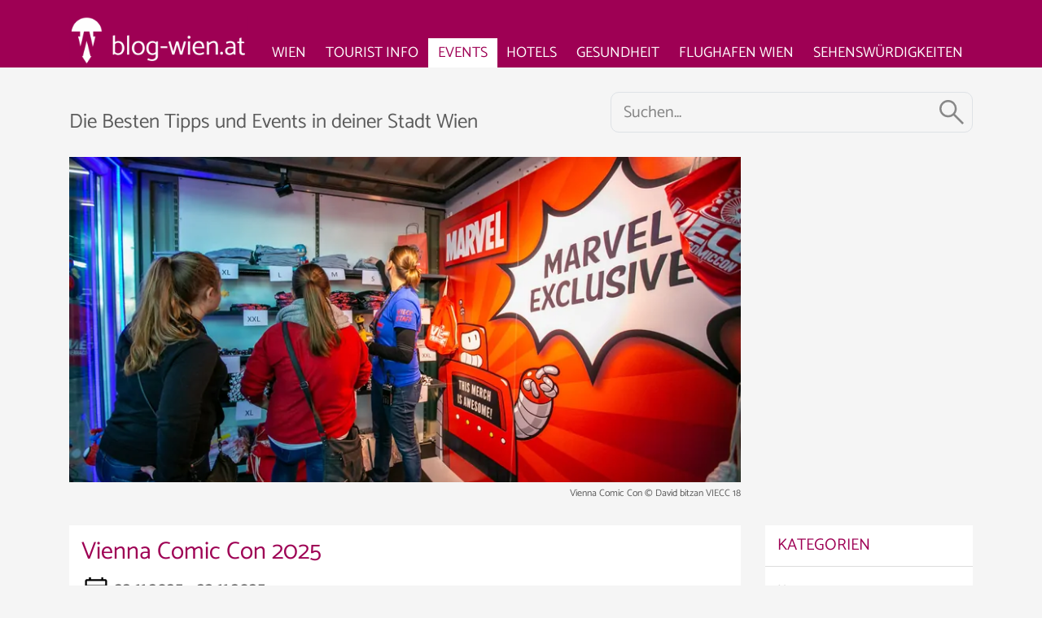

--- FILE ---
content_type: text/html; charset=utf-8
request_url: https://www.blog-wien.at/events/festival/vienna-comic-con.html
body_size: 13705
content:
<!DOCTYPE html><html lang="de-de" dir="ltr"><head><meta charset="utf-8"><meta name="title" content="Vienna Comic Con 2026"><meta name="metatitle" content="Vienna Comic Con 2026"><meta name="twitter:title" content="Vienna Comic Con 2026"><meta name="twitter:description" content="Vienna Comic Con 2026 - EXKLUSIVER Marvel Merch und STRENG LIMITIERTE Panini Variants"><meta property="og:title" content="Vienna Comic Con 2026"><meta property="og:description" content="Vienna Comic Con 2026 - EXKLUSIVER Marvel Merch und STRENG LIMITIERTE Panini Variants"><meta property="og:url" content="https://www.blog-wien.at/events/festival/vienna-comic-con.html"><meta property="og:type" content="article"><meta name="description" content="Vienna Comic Con 2026 - EXKLUSIVER Marvel Merch und STRENG LIMITIERTE Panini Variants"><title>Vienna Comic Con 2026</title><link href="https://www.blog-wien.at/events/festival/vienna-comic-con.html" rel="canonical"><link href="/favicon.ico" rel="icon" type="image/vnd.microsoft.icon"><meta name="viewport" content="width=device-width, initial-scale=1"><meta name="geo.region" content="AT-9" /><meta name="geo.placename" content="Wien" /><meta name="geo.position" content="48.2;16.4" /><meta name="ICBM" content="48.2, 16.4" /><link rel="apple-touch-icon" sizes="180x180" href="/apple-touch-icon.png"><link rel="icon" type="image/png" sizes="32x32" href="/favicon-32x32.png"><link rel="icon" type="image/png" sizes="16x16" href="/favicon-16x16.png"><link rel="manifest" href="/site.webmanifest"><link rel="mask-icon" href="/safari-pinned-tab.svg" color="#5bbad5"><meta name="msapplication-TileColor" content="#da532c"><meta name="theme-color" content="#ffffff"><style id="jch-optimize-critical-css" data-id="879e061b348918c1095a1680a2f068db0c3093530fff3674bbbab94cfc41dd13">:root,[data-bs-theme=light]{--bs-blue:#0d6efd;--bs-indigo:#6610f2;--bs-purple:#6f42c1;--bs-pink:#d63384;--bs-red:#dc3545;--bs-orange:#fd7e14;--bs-yellow:#ffc107;--bs-green:#198754;--bs-teal:#20c997;--bs-cyan:#0dcaf0;--bs-black:#000;--bs-white:#fff;--bs-gray:#6c757d;--bs-gray-dark:#343a40;--bs-gray-100:#f8f9fa;--bs-gray-200:#e9ecef;--bs-gray-300:#dee2e6;--bs-gray-400:#ced4da;--bs-gray-500:#adb5bd;--bs-gray-600:#6c757d;--bs-gray-700:#495057;--bs-gray-800:#343a40;--bs-gray-900:#212529;--bs-primary:#9e0054;--bs-secondary:#6c757d;--bs-success:#198754;--bs-info:#0dcaf0;--bs-warning:#ffc107;--bs-danger:#dc3545;--bs-light:#f8f9fa;--bs-dark:#212529;--bs-primary-rgb:158,0,84;--bs-secondary-rgb:108,117,125;--bs-success-rgb:25,135,84;--bs-info-rgb:13,202,240;--bs-warning-rgb:255,193,7;--bs-danger-rgb:220,53,69;--bs-light-rgb:248,249,250;--bs-dark-rgb:33,37,41;--bs-primary-text-emphasis:#3f0022;--bs-secondary-text-emphasis:#2b2f32;--bs-success-text-emphasis:#0a3622;--bs-info-text-emphasis:#055160;--bs-warning-text-emphasis:#664d03;--bs-danger-text-emphasis:#58151c;--bs-light-text-emphasis:#495057;--bs-dark-text-emphasis:#495057;--bs-primary-bg-subtle:#ecccdd;--bs-secondary-bg-subtle:#e2e3e5;--bs-success-bg-subtle:#d1e7dd;--bs-info-bg-subtle:#cff4fc;--bs-warning-bg-subtle:#fff3cd;--bs-danger-bg-subtle:#f8d7da;--bs-light-bg-subtle:#fcfcfd;--bs-dark-bg-subtle:#ced4da;--bs-primary-border-subtle:#d899bb;--bs-secondary-border-subtle:#c4c8cb;--bs-success-border-subtle:#a3cfbb;--bs-info-border-subtle:#9eeaf9;--bs-warning-border-subtle:#ffe69c;--bs-danger-border-subtle:#f1aeb5;--bs-light-border-subtle:#e9ecef;--bs-dark-border-subtle:#adb5bd;--bs-white-rgb:255,255,255;--bs-black-rgb:0,0,0;--bs-font-sans-serif:"Catamaran",sans-serif;--bs-font-monospace:SFMono-Regular,Menlo,Monaco,Consolas,"Liberation Mono","Courier New",monospace;--bs-gradient:linear-gradient(180deg,rgba(255,255,255,0.15),rgba(255,255,255,0));--bs-root-font-size:20px;--bs-body-font-family:var(--bs-font-sans-serif);--bs-body-font-size:1rem;--bs-body-font-weight:400;--bs-body-line-height:1.5;--bs-body-color:#5B5B5B;--bs-body-color-rgb:91,91,91;--bs-body-bg:#f5f5f5;--bs-body-bg-rgb:245,245,245;--bs-emphasis-color:#000;--bs-emphasis-color-rgb:0,0,0;--bs-secondary-color:rgba(91,91,91,0.75);--bs-secondary-color-rgb:91,91,91;--bs-secondary-bg:#e9ecef;--bs-secondary-bg-rgb:233,236,239;--bs-tertiary-color:rgba(91,91,91,0.5);--bs-tertiary-color-rgb:91,91,91;--bs-tertiary-bg:#f8f9fa;--bs-tertiary-bg-rgb:248,249,250;--bs-heading-color:#9e0054;--bs-link-color:#9e0054;--bs-link-color-rgb:158,0,84;--bs-link-decoration:none;--bs-link-hover-color:#7e0043;--bs-link-hover-color-rgb:126,0,67;--bs-link-hover-decoration:underline;--bs-code-color:#d63384;--bs-highlight-bg:#fff3cd;--bs-border-width:1px;--bs-border-style:solid;--bs-border-color:#dee2e6;--bs-border-color-translucent:rgba(0,0,0,0.175);--bs-border-radius:0.375rem;--bs-border-radius-sm:0.25rem;--bs-border-radius-lg:0.5rem;--bs-border-radius-xl:1rem;--bs-border-radius-xxl:2rem;--bs-border-radius-2xl:var(--bs-border-radius-xxl);--bs-border-radius-pill:50rem;--bs-box-shadow:0 0.5rem 1rem rgba(0,0,0,0.15);--bs-box-shadow-sm:0 0.125rem 0.25rem rgba(0,0,0,0.075);--bs-box-shadow-lg:0 1rem 3rem rgba(0,0,0,0.175);--bs-box-shadow-inset:inset 0 1px 2px rgba(0,0,0,0.075);--bs-focus-ring-width:0.25rem;--bs-focus-ring-opacity:0.25;--bs-focus-ring-color:rgba(158,0,84,0.25);--bs-form-valid-color:#198754;--bs-form-valid-border-color:#198754;--bs-form-invalid-color:#dc3545;--bs-form-invalid-border-color:#dc3545}*,*::before,*::after{box-sizing:border-box}:root{font-size:var(--bs-root-font-size)}@media (prefers-reduced-motion:no-preference){:root{scroll-behavior:smooth}}body{margin:0;font-family:var(--bs-body-font-family);font-size:var(--bs-body-font-size);font-weight:var(--bs-body-font-weight);line-height:var(--bs-body-line-height);color:var(--bs-body-color);text-align:var(--bs-body-text-align);background-color:var(--bs-body-bg);-webkit-text-size-adjust:100%;-webkit-tap-highlight-color:rgba(0,0,0,0)}h6,.h6,h5,.h5,h4,.h4,h3,.h3,h2,.h2,h1,.h1{margin-top:0;margin-bottom:0.5rem;font-weight:500;line-height:1.2;color:var(--bs-heading-color)}h1,.h1{font-size:calc(1.275rem + 0.3vw)}@media (min-width:1200px){h1,.h1{font-size:1.5rem}}h2,.h2{font-size:1.25rem}h3,.h3{font-size:1.25rem}h4,.h4{font-size:1.25rem}h5,.h5{font-size:1.25rem}h6,.h6{font-size:1.25rem}p{margin-top:0;margin-bottom:1rem}ol,ul{padding-left:2rem}ol,ul,dl{margin-top:0;margin-bottom:1rem}dt{font-weight:700}dd{margin-bottom:0.5rem;margin-left:0}b,strong{font-weight:bolder}small,.small{font-size:0.875em}sub,sup{position:relative;font-size:0.75em;line-height:0;vertical-align:baseline}sub{bottom:-0.25em}sup{top:-0.5em}a{color:rgba(var(--bs-link-color-rgb),var(--bs-link-opacity,1));text-decoration:none}a:hover{--bs-link-color-rgb:var(--bs-link-hover-color-rgb);text-decoration:underline}a:not([href]):not([class]),a:not([href]):not([class]):hover{color:inherit;text-decoration:none}pre,code,kbd,samp{font-family:var(--bs-font-monospace);font-size:1em}pre{display:block;margin-top:0;margin-bottom:1rem;overflow:auto;font-size:0.875em}code{font-size:0.875em;color:var(--bs-code-color);word-wrap:break-word}kbd{padding:0.1875rem 0.375rem;font-size:0.875em;color:var(--bs-body-bg);background-color:var(--bs-body-color);border-radius:0.25rem}img,svg{vertical-align:middle}th{text-align:inherit;text-align:-webkit-match-parent}thead,tbody,tfoot,tr,td,th{border-color:inherit;border-style:solid;border-width:0}button{border-radius:0}button:focus:not(:focus-visible){outline:0}input,button,select,optgroup,textarea{margin:0;font-family:inherit;font-size:inherit;line-height:inherit}button,select{text-transform:none}select{word-wrap:normal}select:disabled{opacity:1}button,[type=button],[type=reset],[type=submit]{-webkit-appearance:button}button:not(:disabled),[type=button]:not(:disabled),[type=reset]:not(:disabled),[type=submit]:not(:disabled){cursor:pointer}::-moz-focus-inner{padding:0;border-style:none}textarea{resize:vertical}::-webkit-datetime-edit-fields-wrapper,::-webkit-datetime-edit-text,::-webkit-datetime-edit-minute,::-webkit-datetime-edit-hour-field,::-webkit-datetime-edit-day-field,::-webkit-datetime-edit-month-field,::-webkit-datetime-edit-year-field{padding:0}::-webkit-inner-spin-button{height:auto}::-webkit-search-decoration{-webkit-appearance:none}::-webkit-color-swatch-wrapper{padding:0}::file-selector-button{font:inherit;-webkit-appearance:button}.container,.container-fluid,.container-xxl,.container-xl,.container-lg,.container-md,.container-sm{--bs-gutter-x:1.5rem;--bs-gutter-y:0;width:100%;padding-right:calc(var(--bs-gutter-x) * 0.5);padding-left:calc(var(--bs-gutter-x) * 0.5);margin-right:auto;margin-left:auto}@media (min-width:576px){.container-sm,.container{max-width:540px}}@media (min-width:768px){.container-md,.container-sm,.container{max-width:720px}}@media (min-width:992px){.container-lg,.container-md,.container-sm,.container{max-width:960px}}@media (min-width:1200px){.container-xl,.container-lg,.container-md,.container-sm,.container{max-width:1140px}}@media (min-width:1400px){.container-xxl,.container-xl,.container-lg,.container-md,.container-sm,.container{max-width:1320px}}:root{--bs-breakpoint-xs:0;--bs-breakpoint-sm:576px;--bs-breakpoint-md:768px;--bs-breakpoint-lg:992px;--bs-breakpoint-xl:1200px;--bs-breakpoint-xxl:1400px}.row{--bs-gutter-x:1.5rem;--bs-gutter-y:0;display:flex;flex-wrap:wrap;margin-top:calc(-1 * var(--bs-gutter-y));margin-right:calc(-0.5 * var(--bs-gutter-x));margin-left:calc(-0.5 * var(--bs-gutter-x))}.row>*{flex-shrink:0;width:100%;max-width:100%;padding-right:calc(var(--bs-gutter-x) * 0.5);padding-left:calc(var(--bs-gutter-x) * 0.5);margin-top:var(--bs-gutter-y)}@media (min-width:768px){.col-md-6{flex:0 0 auto;width:50%}}@media (min-width:992px){.col-lg-3{flex:0 0 auto;width:25%}.col-lg-4{flex:0 0 auto;width:33.33333333%}.col-lg-5{flex:0 0 auto;width:41.66666667%}.col-lg-7{flex:0 0 auto;width:58.33333333%}.col-lg-9{flex:0 0 auto;width:75%}}.form-control{display:block;width:100%;padding:0.375rem 0.75rem;font-size:1rem;font-weight:400;line-height:1.5;color:var(--bs-body-color);background-color:transparent;background-clip:padding-box;border:var(--bs-border-width) solid var(--bs-border-color);appearance:none;border-radius:var(--bs-border-radius);transition:border-color 0.15s ease-in-out,box-shadow 0.15s ease-in-out}@media (prefers-reduced-motion:reduce){.form-control{transition:none}}.form-control:focus{color:var(--bs-body-color);background-color:transparent;border-color:#cf80aa;outline:0;box-shadow:none}.form-control::-webkit-date-and-time-value{min-width:85px;height:1.5em;margin:0}.form-control::-webkit-datetime-edit{display:block;padding:0}.form-control::placeholder{color:var(--bs-secondary-color);opacity:1}.form-control:disabled{background-color:var(--bs-secondary-bg);opacity:1}.form-control::file-selector-button{padding:0.375rem 0.75rem;margin:-0.375rem -0.75rem;margin-inline-end:0.75rem;color:var(--bs-body-color);background-color:var(--bs-tertiary-bg);pointer-events:none;border-color:inherit;border-style:solid;border-width:0;border-inline-end-width:var(--bs-border-width);border-radius:0;transition:color 0.15s ease-in-out,background-color 0.15s ease-in-out,border-color 0.15s ease-in-out,box-shadow 0.15s ease-in-out}@media (prefers-reduced-motion:reduce){.form-control::file-selector-button{transition:none}}.form-control:hover:not(:disabled):not([readonly])::file-selector-button{background-color:var(--bs-secondary-bg)}.btn{--bs-btn-padding-x:0.75rem;--bs-btn-padding-y:0.375rem;--bs-btn-font-family:;--bs-btn-font-size:1rem;--bs-btn-font-weight:400;--bs-btn-line-height:1.5;--bs-btn-color:var(--bs-body-color);--bs-btn-bg:transparent;--bs-btn-border-width:var(--bs-border-width);--bs-btn-border-color:transparent;--bs-btn-border-radius:1em;--bs-btn-hover-border-color:transparent;--bs-btn-box-shadow:inset 0 1px 0 rgba(255,255,255,0.15),0 1px 1px rgba(0,0,0,0.075);--bs-btn-disabled-opacity:0.65;--bs-btn-focus-box-shadow:0 0 0 0.25rem rgba(var(--bs-btn-focus-shadow-rgb),.5);display:inline-block;padding:var(--bs-btn-padding-y) var(--bs-btn-padding-x);font-family:var(--bs-btn-font-family);font-size:var(--bs-btn-font-size);font-weight:var(--bs-btn-font-weight);line-height:var(--bs-btn-line-height);color:var(--bs-btn-color);text-align:center;vertical-align:middle;cursor:pointer;user-select:none;border:var(--bs-btn-border-width) solid var(--bs-btn-border-color);border-radius:var(--bs-btn-border-radius);background-color:var(--bs-btn-bg);transition:color 0.15s ease-in-out,background-color 0.15s ease-in-out,border-color 0.15s ease-in-out,box-shadow 0.15s ease-in-out}@media (prefers-reduced-motion:reduce){.btn{transition:none}}.btn:hover{color:var(--bs-btn-hover-color);text-decoration:none;background-color:var(--bs-btn-hover-bg);border-color:var(--bs-btn-hover-border-color)}.btn:focus-visible{color:var(--bs-btn-hover-color);background-color:var(--bs-btn-hover-bg);border-color:var(--bs-btn-hover-border-color);outline:0;box-shadow:var(--bs-btn-focus-box-shadow)}.btn-check:checked+.btn,:not(.btn-check)+.btn:active,.btn:first-child:active,.btn.active,.btn.show{color:var(--bs-btn-active-color);background-color:var(--bs-btn-active-bg);border-color:var(--bs-btn-active-border-color)}.btn-check:checked+.btn:focus-visible,:not(.btn-check)+.btn:active:focus-visible,.btn:first-child:active:focus-visible,.btn.active:focus-visible,.btn.show:focus-visible{box-shadow:var(--bs-btn-focus-box-shadow)}.btn:disabled,.btn.disabled,fieldset:disabled .btn{color:var(--bs-btn-disabled-color);pointer-events:none;background-color:var(--bs-btn-disabled-bg);border-color:var(--bs-btn-disabled-border-color);opacity:var(--bs-btn-disabled-opacity)}.btn-success{--bs-btn-color:#fff;--bs-btn-bg:#198754;--bs-btn-border-color:#198754;--bs-btn-hover-color:#fff;--bs-btn-hover-bg:#157347;--bs-btn-hover-border-color:#146c43;--bs-btn-focus-shadow-rgb:60,153,110;--bs-btn-active-color:#fff;--bs-btn-active-bg:#146c43;--bs-btn-active-border-color:#13653f;--bs-btn-active-shadow:inset 0 3px 5px rgba(0,0,0,0.125);--bs-btn-disabled-color:#fff;--bs-btn-disabled-bg:#198754;--bs-btn-disabled-border-color:#198754}.btn-danger{--bs-btn-color:#fff;--bs-btn-bg:#dc3545;--bs-btn-border-color:#dc3545;--bs-btn-hover-color:#fff;--bs-btn-hover-bg:#bb2d3b;--bs-btn-hover-border-color:#b02a37;--bs-btn-focus-shadow-rgb:225,83,97;--bs-btn-active-color:#fff;--bs-btn-active-bg:#b02a37;--bs-btn-active-border-color:#a52834;--bs-btn-active-shadow:inset 0 3px 5px rgba(0,0,0,0.125);--bs-btn-disabled-color:#fff;--bs-btn-disabled-bg:#dc3545;--bs-btn-disabled-border-color:#dc3545}.btn-sm,.btn-group-sm>.btn{--bs-btn-padding-y:0.25rem;--bs-btn-padding-x:0.5rem;--bs-btn-font-size:0.875rem;--bs-btn-border-radius:var(--bs-border-radius-sm)}.collapse:not(.show){display:none}.btn-group,.btn-group-vertical{position:relative;display:inline-flex;vertical-align:middle}.btn-group{border-radius:1em}.btn-group-vertical{flex-direction:column;align-items:flex-start;justify-content:center}.nav{--bs-nav-link-padding-x:1rem;--bs-nav-link-padding-y:0.5rem;--bs-nav-link-font-weight:;--bs-nav-link-color:var(--bs-link-color);--bs-nav-link-hover-color:var(--bs-link-hover-color);--bs-nav-link-disabled-color:var(--bs-secondary-color);display:flex;flex-wrap:wrap;padding-left:0;margin-bottom:0;list-style:none}.navbar{--bs-navbar-padding-x:0;--bs-navbar-padding-y:0.5rem;--bs-navbar-color:rgba(var(--bs-emphasis-color-rgb),0.65);--bs-navbar-hover-color:rgba(var(--bs-emphasis-color-rgb),0.8);--bs-navbar-disabled-color:rgba(var(--bs-emphasis-color-rgb),0.3);--bs-navbar-active-color:#9e0054;--bs-navbar-brand-padding-y:0.3125rem;--bs-navbar-brand-margin-end:1rem;--bs-navbar-brand-font-size:1.25rem;--bs-navbar-brand-color:#9e0054;--bs-navbar-brand-hover-color:#9e0054;--bs-navbar-nav-link-padding-x:0.5rem;--bs-navbar-toggler-padding-y:0;--bs-navbar-toggler-padding-x:0;--bs-navbar-toggler-font-size:18px;--bs-navbar-toggler-icon-bg:url("data:image/svg+xml,%3csvg xmlns='http://www.w3.org/2000/svg' viewBox='0 0 30 30'%3e%3cpath stroke='%23fff' stroke-linecap='round' stroke-miterlimit='10' stroke-width='2' d='M4 7h22M4 15h22M4 23h22'/%3e%3c/svg%3e");--bs-navbar-toggler-border-color:rgba(var(--bs-emphasis-color-rgb),0.15);--bs-navbar-toggler-border-radius:1em;--bs-navbar-toggler-focus-width:0;--bs-navbar-toggler-transition:box-shadow 0.15s ease-in-out;position:relative;display:flex;flex-wrap:wrap;align-items:center;justify-content:space-between;padding:var(--bs-navbar-padding-y) var(--bs-navbar-padding-x)}.navbar>.container,.navbar>.container-fluid,.navbar>.container-sm,.navbar>.container-md,.navbar>.container-lg,.navbar>.container-xl,.navbar>.container-xxl{display:flex;flex-wrap:inherit;align-items:center;justify-content:space-between}.navbar-brand{padding-top:var(--bs-navbar-brand-padding-y);padding-bottom:var(--bs-navbar-brand-padding-y);margin-right:var(--bs-navbar-brand-margin-end);font-size:var(--bs-navbar-brand-font-size);color:var(--bs-navbar-brand-color);white-space:nowrap}.navbar-brand:hover,.navbar-brand:focus{color:var(--bs-navbar-brand-hover-color);text-decoration:none}.navbar-collapse{flex-basis:100%;flex-grow:1;align-items:center}.navbar-toggler{padding:var(--bs-navbar-toggler-padding-y) var(--bs-navbar-toggler-padding-x);font-size:var(--bs-navbar-toggler-font-size);line-height:1;color:var(--bs-navbar-color);background-color:transparent;border:var(--bs-border-width) solid var(--bs-navbar-toggler-border-color);border-radius:var(--bs-navbar-toggler-border-radius);transition:var(--bs-navbar-toggler-transition)}@media (prefers-reduced-motion:reduce){.navbar-toggler{transition:none}}.navbar-toggler:hover{text-decoration:none}.navbar-toggler:focus{text-decoration:none;outline:0;box-shadow:0 0 0 var(--bs-navbar-toggler-focus-width)}.navbar-toggler-icon{display:inline-block;width:1.5em;height:1.5em;vertical-align:middle;background-image:var(--bs-navbar-toggler-icon-bg);background-repeat:no-repeat;background-position:center;background-size:100%}@media (min-width:576px){.navbar-expand-sm .offcanvas{position:static;z-index:auto;flex-grow:1;width:auto !important;height:auto !important;visibility:visible !important;background-color:transparent !important;border:0 !important;transform:none !important;transition:none}.navbar-expand-sm .offcanvas .offcanvas-header{display:none}.navbar-expand-sm .offcanvas .offcanvas-body{display:flex;flex-grow:0;padding:0;overflow-y:visible}}@media (min-width:768px){.navbar-expand-md .offcanvas{position:static;z-index:auto;flex-grow:1;width:auto !important;height:auto !important;visibility:visible !important;background-color:transparent !important;border:0 !important;transform:none !important;transition:none}.navbar-expand-md .offcanvas .offcanvas-header{display:none}.navbar-expand-md .offcanvas .offcanvas-body{display:flex;flex-grow:0;padding:0;overflow-y:visible}}@media (min-width:992px){.navbar-expand-lg .offcanvas{position:static;z-index:auto;flex-grow:1;width:auto !important;height:auto !important;visibility:visible !important;background-color:transparent !important;border:0 !important;transform:none !important;transition:none}.navbar-expand-lg .offcanvas .offcanvas-header{display:none}.navbar-expand-lg .offcanvas .offcanvas-body{display:flex;flex-grow:0;padding:0;overflow-y:visible}}@media (min-width:1200px){.navbar-expand-xl{flex-wrap:nowrap;justify-content:flex-start}.navbar-expand-xl .navbar-collapse{display:flex !important;flex-basis:auto}.navbar-expand-xl .navbar-toggler{display:none}.navbar-expand-xl .offcanvas{position:static;z-index:auto;flex-grow:1;width:auto !important;height:auto !important;visibility:visible !important;background-color:transparent !important;border:0 !important;transform:none !important;transition:none}.navbar-expand-xl .offcanvas .offcanvas-header{display:none}.navbar-expand-xl .offcanvas .offcanvas-body{display:flex;flex-grow:0;padding:0;overflow-y:visible}}@media (min-width:1400px){.navbar-expand-xxl .offcanvas{position:static;z-index:auto;flex-grow:1;width:auto !important;height:auto !important;visibility:visible !important;background-color:transparent !important;border:0 !important;transform:none !important;transition:none}.navbar-expand-xxl .offcanvas .offcanvas-header{display:none}.navbar-expand-xxl .offcanvas .offcanvas-body{display:flex;flex-grow:0;padding:0;overflow-y:visible}}.navbar-expand{flex-wrap:nowrap;justify-content:flex-start}.navbar-expand .offcanvas{position:static;z-index:auto;flex-grow:1;width:auto !important;height:auto !important;visibility:visible !important;background-color:transparent !important;border:0 !important;transform:none !important;transition:none}.navbar-expand .offcanvas .offcanvas-header{display:none}.navbar-expand .offcanvas .offcanvas-body{display:flex;flex-grow:0;padding:0;overflow-y:visible}.offcanvas,.offcanvas-xxl,.offcanvas-xl,.offcanvas-lg,.offcanvas-md,.offcanvas-sm{--bs-offcanvas-zindex:1045;--bs-offcanvas-width:400px;--bs-offcanvas-height:30vh;--bs-offcanvas-padding-x:1rem;--bs-offcanvas-padding-y:1rem;--bs-offcanvas-color:var(--bs-body-color);--bs-offcanvas-bg:var(--bs-body-bg);--bs-offcanvas-border-width:var(--bs-border-width);--bs-offcanvas-border-color:var(--bs-border-color-translucent);--bs-offcanvas-box-shadow:0 0.125rem 0.25rem rgba(0,0,0,0.075);--bs-offcanvas-transition:transform 0.3s ease-in-out;--bs-offcanvas-title-line-height:1.5}@media (max-width:575.98px){.offcanvas-sm{position:fixed;bottom:0;z-index:var(--bs-offcanvas-zindex);display:flex;flex-direction:column;max-width:100%;color:var(--bs-offcanvas-color);visibility:hidden;background-color:var(--bs-offcanvas-bg);background-clip:padding-box;outline:0;transition:var(--bs-offcanvas-transition)}}@media (max-width:575.98px) and (prefers-reduced-motion:reduce){.offcanvas-sm{transition:none}}@media (max-width:575.98px){.offcanvas-sm.offcanvas-start{top:0;left:0;width:var(--bs-offcanvas-width);border-right:var(--bs-offcanvas-border-width) solid var(--bs-offcanvas-border-color);transform:translateX(-100%)}.offcanvas-sm.offcanvas-end{top:0;right:0;width:var(--bs-offcanvas-width);border-left:var(--bs-offcanvas-border-width) solid var(--bs-offcanvas-border-color);transform:translateX(100%)}.offcanvas-sm.offcanvas-top{top:0;right:0;left:0;height:var(--bs-offcanvas-height);max-height:100%;border-bottom:var(--bs-offcanvas-border-width) solid var(--bs-offcanvas-border-color);transform:translateY(-100%)}.offcanvas-sm.offcanvas-bottom{right:0;left:0;height:var(--bs-offcanvas-height);max-height:100%;border-top:var(--bs-offcanvas-border-width) solid var(--bs-offcanvas-border-color);transform:translateY(100%)}.offcanvas-sm.showing,.offcanvas-sm.show:not(.hiding){transform:none}.offcanvas-sm.showing,.offcanvas-sm.hiding,.offcanvas-sm.show{visibility:visible}}@media (min-width:576px){.offcanvas-sm{--bs-offcanvas-height:auto;--bs-offcanvas-border-width:0;background-color:transparent !important}.offcanvas-sm .offcanvas-header{display:none}.offcanvas-sm .offcanvas-body{display:flex;flex-grow:0;padding:0;overflow-y:visible;background-color:transparent !important}}@media (max-width:767.98px){.offcanvas-md{position:fixed;bottom:0;z-index:var(--bs-offcanvas-zindex);display:flex;flex-direction:column;max-width:100%;color:var(--bs-offcanvas-color);visibility:hidden;background-color:var(--bs-offcanvas-bg);background-clip:padding-box;outline:0;transition:var(--bs-offcanvas-transition)}}@media (max-width:767.98px) and (prefers-reduced-motion:reduce){.offcanvas-md{transition:none}}@media (max-width:767.98px){.offcanvas-md.offcanvas-start{top:0;left:0;width:var(--bs-offcanvas-width);border-right:var(--bs-offcanvas-border-width) solid var(--bs-offcanvas-border-color);transform:translateX(-100%)}.offcanvas-md.offcanvas-end{top:0;right:0;width:var(--bs-offcanvas-width);border-left:var(--bs-offcanvas-border-width) solid var(--bs-offcanvas-border-color);transform:translateX(100%)}.offcanvas-md.offcanvas-top{top:0;right:0;left:0;height:var(--bs-offcanvas-height);max-height:100%;border-bottom:var(--bs-offcanvas-border-width) solid var(--bs-offcanvas-border-color);transform:translateY(-100%)}.offcanvas-md.offcanvas-bottom{right:0;left:0;height:var(--bs-offcanvas-height);max-height:100%;border-top:var(--bs-offcanvas-border-width) solid var(--bs-offcanvas-border-color);transform:translateY(100%)}.offcanvas-md.showing,.offcanvas-md.show:not(.hiding){transform:none}.offcanvas-md.showing,.offcanvas-md.hiding,.offcanvas-md.show{visibility:visible}}@media (min-width:768px){.offcanvas-md{--bs-offcanvas-height:auto;--bs-offcanvas-border-width:0;background-color:transparent !important}.offcanvas-md .offcanvas-header{display:none}.offcanvas-md .offcanvas-body{display:flex;flex-grow:0;padding:0;overflow-y:visible;background-color:transparent !important}}@media (max-width:991.98px){.offcanvas-lg{position:fixed;bottom:0;z-index:var(--bs-offcanvas-zindex);display:flex;flex-direction:column;max-width:100%;color:var(--bs-offcanvas-color);visibility:hidden;background-color:var(--bs-offcanvas-bg);background-clip:padding-box;outline:0;transition:var(--bs-offcanvas-transition)}}@media (max-width:991.98px) and (prefers-reduced-motion:reduce){.offcanvas-lg{transition:none}}@media (max-width:991.98px){.offcanvas-lg.offcanvas-start{top:0;left:0;width:var(--bs-offcanvas-width);border-right:var(--bs-offcanvas-border-width) solid var(--bs-offcanvas-border-color);transform:translateX(-100%)}.offcanvas-lg.offcanvas-end{top:0;right:0;width:var(--bs-offcanvas-width);border-left:var(--bs-offcanvas-border-width) solid var(--bs-offcanvas-border-color);transform:translateX(100%)}.offcanvas-lg.offcanvas-top{top:0;right:0;left:0;height:var(--bs-offcanvas-height);max-height:100%;border-bottom:var(--bs-offcanvas-border-width) solid var(--bs-offcanvas-border-color);transform:translateY(-100%)}.offcanvas-lg.offcanvas-bottom{right:0;left:0;height:var(--bs-offcanvas-height);max-height:100%;border-top:var(--bs-offcanvas-border-width) solid var(--bs-offcanvas-border-color);transform:translateY(100%)}.offcanvas-lg.showing,.offcanvas-lg.show:not(.hiding){transform:none}.offcanvas-lg.showing,.offcanvas-lg.hiding,.offcanvas-lg.show{visibility:visible}}@media (min-width:992px){.offcanvas-lg{--bs-offcanvas-height:auto;--bs-offcanvas-border-width:0;background-color:transparent !important}.offcanvas-lg .offcanvas-header{display:none}.offcanvas-lg .offcanvas-body{display:flex;flex-grow:0;padding:0;overflow-y:visible;background-color:transparent !important}}@media (max-width:1199.98px){.offcanvas-xl{position:fixed;bottom:0;z-index:var(--bs-offcanvas-zindex);display:flex;flex-direction:column;max-width:100%;color:var(--bs-offcanvas-color);visibility:hidden;background-color:var(--bs-offcanvas-bg);background-clip:padding-box;outline:0;transition:var(--bs-offcanvas-transition)}}@media (max-width:1199.98px) and (prefers-reduced-motion:reduce){.offcanvas-xl{transition:none}}@media (max-width:1199.98px){.offcanvas-xl.offcanvas-start{top:0;left:0;width:var(--bs-offcanvas-width);border-right:var(--bs-offcanvas-border-width) solid var(--bs-offcanvas-border-color);transform:translateX(-100%)}.offcanvas-xl.offcanvas-end{top:0;right:0;width:var(--bs-offcanvas-width);border-left:var(--bs-offcanvas-border-width) solid var(--bs-offcanvas-border-color);transform:translateX(100%)}.offcanvas-xl.offcanvas-top{top:0;right:0;left:0;height:var(--bs-offcanvas-height);max-height:100%;border-bottom:var(--bs-offcanvas-border-width) solid var(--bs-offcanvas-border-color);transform:translateY(-100%)}.offcanvas-xl.offcanvas-bottom{right:0;left:0;height:var(--bs-offcanvas-height);max-height:100%;border-top:var(--bs-offcanvas-border-width) solid var(--bs-offcanvas-border-color);transform:translateY(100%)}.offcanvas-xl.showing,.offcanvas-xl.show:not(.hiding){transform:none}.offcanvas-xl.showing,.offcanvas-xl.hiding,.offcanvas-xl.show{visibility:visible}}@media (min-width:1200px){.offcanvas-xl{--bs-offcanvas-height:auto;--bs-offcanvas-border-width:0;background-color:transparent !important}.offcanvas-xl .offcanvas-header{display:none}.offcanvas-xl .offcanvas-body{display:flex;flex-grow:0;padding:0;overflow-y:visible;background-color:transparent !important}}@media (max-width:1399.98px){.offcanvas-xxl{position:fixed;bottom:0;z-index:var(--bs-offcanvas-zindex);display:flex;flex-direction:column;max-width:100%;color:var(--bs-offcanvas-color);visibility:hidden;background-color:var(--bs-offcanvas-bg);background-clip:padding-box;outline:0;transition:var(--bs-offcanvas-transition)}}@media (max-width:1399.98px) and (prefers-reduced-motion:reduce){.offcanvas-xxl{transition:none}}@media (max-width:1399.98px){.offcanvas-xxl.offcanvas-start{top:0;left:0;width:var(--bs-offcanvas-width);border-right:var(--bs-offcanvas-border-width) solid var(--bs-offcanvas-border-color);transform:translateX(-100%)}.offcanvas-xxl.offcanvas-end{top:0;right:0;width:var(--bs-offcanvas-width);border-left:var(--bs-offcanvas-border-width) solid var(--bs-offcanvas-border-color);transform:translateX(100%)}.offcanvas-xxl.offcanvas-top{top:0;right:0;left:0;height:var(--bs-offcanvas-height);max-height:100%;border-bottom:var(--bs-offcanvas-border-width) solid var(--bs-offcanvas-border-color);transform:translateY(-100%)}.offcanvas-xxl.offcanvas-bottom{right:0;left:0;height:var(--bs-offcanvas-height);max-height:100%;border-top:var(--bs-offcanvas-border-width) solid var(--bs-offcanvas-border-color);transform:translateY(100%)}.offcanvas-xxl.showing,.offcanvas-xxl.show:not(.hiding){transform:none}.offcanvas-xxl.showing,.offcanvas-xxl.hiding,.offcanvas-xxl.show{visibility:visible}}@media (min-width:1400px){.offcanvas-xxl{--bs-offcanvas-height:auto;--bs-offcanvas-border-width:0;background-color:transparent !important}.offcanvas-xxl .offcanvas-header{display:none}.offcanvas-xxl .offcanvas-body{display:flex;flex-grow:0;padding:0;overflow-y:visible;background-color:transparent !important}}.offcanvas{position:fixed;bottom:0;z-index:var(--bs-offcanvas-zindex);display:flex;flex-direction:column;max-width:100%;color:var(--bs-offcanvas-color);visibility:hidden;background-color:var(--bs-offcanvas-bg);background-clip:padding-box;outline:0;transition:var(--bs-offcanvas-transition)}@media (prefers-reduced-motion:reduce){.offcanvas{transition:none}}.offcanvas.offcanvas-start{top:0;left:0;width:var(--bs-offcanvas-width);border-right:var(--bs-offcanvas-border-width) solid var(--bs-offcanvas-border-color);transform:translateX(-100%)}.offcanvas.offcanvas-end{top:0;right:0;width:var(--bs-offcanvas-width);border-left:var(--bs-offcanvas-border-width) solid var(--bs-offcanvas-border-color);transform:translateX(100%)}.offcanvas.offcanvas-top{top:0;right:0;left:0;height:var(--bs-offcanvas-height);max-height:100%;border-bottom:var(--bs-offcanvas-border-width) solid var(--bs-offcanvas-border-color);transform:translateY(-100%)}.offcanvas.offcanvas-bottom{right:0;left:0;height:var(--bs-offcanvas-height);max-height:100%;border-top:var(--bs-offcanvas-border-width) solid var(--bs-offcanvas-border-color);transform:translateY(100%)}.offcanvas.showing,.offcanvas.show:not(.hiding){transform:none}.offcanvas.showing,.offcanvas.hiding,.offcanvas.show{visibility:visible}.offcanvas-backdrop{position:fixed;top:0;left:0;z-index:1040;width:100vw;height:100vh;background-color:#000}.offcanvas-backdrop.fade{opacity:0}.offcanvas-backdrop.show{opacity:0.5}.offcanvas-header{display:flex;align-items:center;justify-content:space-between;padding:var(--bs-offcanvas-padding-y) var(--bs-offcanvas-padding-x)}.offcanvas-header .btn-close{padding:calc(var(--bs-offcanvas-padding-y) * 0.5) calc(var(--bs-offcanvas-padding-x) * 0.5);margin-top:calc(-0.5 * var(--bs-offcanvas-padding-y));margin-right:calc(-0.5 * var(--bs-offcanvas-padding-x));margin-bottom:calc(-0.5 * var(--bs-offcanvas-padding-y))}.offcanvas-title{margin-bottom:0;line-height:var(--bs-offcanvas-title-line-height)}.offcanvas-body{flex-grow:1;padding:var(--bs-offcanvas-padding-y) var(--bs-offcanvas-padding-x);overflow-y:auto}.fixed-bottom{position:fixed;right:0;bottom:0;left:0;z-index:1030}.d-inline-block,footer .foot-menu{display:inline-block !important}.align-self-end{align-self:flex-end !important}.my-1{margin-top:0.25rem !important;margin-bottom:0.25rem !important}.my-4{margin-top:1.5rem !important;margin-bottom:1.5rem !important}.mb-1{margin-bottom:0.25rem !important}.px-3{padding-right:1rem !important;padding-left:1rem !important}.py-0{padding-top:0 !important;padding-bottom:0 !important}.py-2{padding-top:0.5rem !important;padding-bottom:0.5rem !important}.py-3{padding-top:1rem !important;padding-bottom:1rem !important}.text-start,footer .foot-menu{text-align:left !important}.text-center{text-align:center !important}.bg-primary{--bs-bg-opacity:1;background-color:rgba(var(--bs-primary-rgb),var(--bs-bg-opacity)) !important}@media (min-width:992px){.text-lg-start{text-align:left !important}.text-lg-end{text-align:right !important}}.hidden{display:none}.bg-morningshine{background-color:#FAEBF0}.bg-snowflake{background-color:#F0F0F0}.btn-2{position:relative;border:1px solid #fff;margin:0;padding:0;width:250px;text-align:center;border-radius:10px;font-size:24px;line-height:40px}.btn-2,.btn-2:active,.btn-2:focus{color:#fff}.btn-2:hover{color:#fff;background:#650638}body{min-width:360px}img{max-width:100%;height:auto}header.navbar{background-color:#9e0054;display:block;padding:0}header.navbar>.container{padding-top:1em}header.navbar .navbar-brand{font-size:28px;line-height:1;display:flex;font-weight:700;z-index:2;margin:0;padding:0}header.navbar .navbar-brand img{height:1.5em;width:auto}header.navbar .navbar-toggler{padding:0;font-size:20px;border:none}header.navbar .nav{width:100%;font-size:18px;margin-left:1em}header.navbar .nav li{width:100%}header.navbar .nav li a{display:block;line-height:2em;color:#fff}header.navbar .nav li.active a,header.navbar .nav li a:hover{background-color:#fff;color:#9e0054;text-decoration:none}@media (min-width:576px){header.navbar .navbar-brand{font-size:30px}}@media (min-width:768px){header.navbar .navbar-brand{font-size:32px}}@media (min-width:992px){header.navbar .navbar-brand{font-size:42px}header.navbar .nav li{flex-grow:1;text-align:center;width:auto}}.item-page{background:#fff;padding:15px;margin-top:15px}.item-page{background:#fff;padding:15px;margin-top:15px}form.search1{position:relative;margin:0 0 15px 0}form.search1 .form-control{font-size:20px;height:50px;border-radius:10px}form.search1 button{display:block;border:none;background:transparent;padding:0;line-height:1;position:absolute;top:4px;right:6px;font-size:40px}form.search1 button svg{width:1em;height:1em;fill:#888}form.search1:hover button svg{fill:#9e0054}@media (min-width:992px){form.search1{margin:30px 0 15px 0}}.top-slogan{font-size:18px;margin:15px 0px 15px 0px;line-height:1}@media (min-width:576px){.top-slogan{font-size:20px}}@media (min-width:992px){.top-slogan{margin:60px 0px 15px 0px;font-size:20px}}@media (min-width:1200px){.top-slogan{margin:55px 0px 15px 0px;font-size:25px}}.top_image{position:relative;overflow:hidden;margin:15px 0 5px 0}.top_image img{width:100%}.top_image_alt{font-size:12px;text-align:right;margin:0 0 15px 0}@media (min-width:576px){.top_image{max-height:240px}}@media (min-width:992px){.top_image{max-height:400px}}.categories1{background:#fff;margin-top:15px}.categories1>.title{color:#9e0054;font-size:20px;padding:15px;border-bottom:1px solid #ddd;margin:0;line-height:1;margin-bottom:15px}.categories1 ul{list-style:none;padding:0 0 0 15px}.categories1 ul li{padding:0}.categories1 ul li a{font-size:18px;color:#5B5B5B}.categories1 ul li a:hover{color:#9e0054}.instagramEmbed{background:#fff url(https://www.blog-wien.at/templates/seo/images/instagram-logo-bw-min.png) no-repeat center center;margin:0 auto 1em auto;max-width:540px;width:100%;min-height:600px}@media (min-width:576px){.instagramEmbed{min-height:800px}}footer{padding:2em 0 4em 0;color:#fff;background-color:#9e0054}footer:after{background-color:inherit;display:block;height:100%;position:fixed;width:100%;z-index:3;content:" "}footer a{color:inherit;text-decoration:none}footer a:hover{color:#fff;text-decoration:underline}footer .foot-menu{width:220px}@font-face{font-display:swap;font-family:"Catamaran";font-style:normal;font-weight:400;src:url("https://www.blog-wien.at/templates/seo/fonts/catamaran-v18-latin-regular.woff2") format("woff2")}@font-face{font-display:swap;font-family:"Catamaran";font-style:normal;font-weight:700;src:url("https://www.blog-wien.at/templates/seo/fonts/catamaran-v18-latin-700.woff2") format("woff2")}</style><link rel="preload" href="/media/com_jchoptimize/cache/css/295c22fb2e936949aae14ad51f37adcb60fabc4e880ec01dedfa49c90f06a56b.css" as="style" media="all" onload="this.rel='stylesheet'" /></head><body class="p_events"> <header class="navbar navbar-expand-xl"><div class="container"> <a class="navbar-brand" href="/"><img src="/images/logo.png" alt="Stadt Wien Info - Blog-Wien.at" width="278" height="80"></a> <button class="navbar-toggler" type="button" data-bs-toggle="collapse" data-bs-target="#menu1" aria-controls="menu1" aria-expanded="false" aria-label="Toggle navigation"> <span class="navbar-toggler-icon"></span> </button><div class="collapse navbar-collapse align-self-end" id="menu1"><ul class="nav menu"> <li><a href="/wien.html" >WIEN</a></li><li><a href="/tourist-info.html" >TOURIST INFO</a></li><li class="active"><a href="/events.html" >EVENTS</a></li><li><a href="/hotels.html" >HOTELS</a></li><li><a href="/gesundheit.html" >GESUNDHEIT</a></li><li><a href="/flughafen-wien.html" >FLUGHAFEN WIEN</a></li><li><a href="/sehenswuerdigkeiten.html" >SEHENSWÜRDIGKEITEN</a></li></ul></div></div></header> <main><div class="container"><div class="row"><div class="col-lg-7"><p class="top-slogan">Die Besten Tipps und Events in deiner Stadt Wien</p></div><div class="col-lg-5"><form class="search1" action="/search.html" method="get"> <input class="form-control" type="text" aria-label="Suchen" name="q" placeholder="Suchen..." /> <button aria-label="Suchen"><svg xmlns="http://www.w3.org/2000/svg" height="20" viewBox="0 -960 960 960" width="20"><path d="M796-121 533-384q-30 26-69.959 40.5T378-329q-108.162 0-183.081-75Q120-479 120-585t75-181q75-75 181.5-75t181 75Q632-691 632-584.85 632-542 618-502q-14 40-42 75l264 262-44 44ZM377-389q81.25 0 138.125-57.5T572-585q0-81-56.875-138.5T377-781q-82.083 0-139.542 57.5Q180-666 180-585t57.458 138.5Q294.917-389 377-389Z"/></svg></button> </form> </div> </div><div class="row"><div class="col-lg-9"><div class="top_image"> <img alt="Vienna Comic Con © David bitzan VIECC 18" width="500" height="275" src="/500x275/images/example/viecc.jpg" srcset="/500x275/images/example/viecc.jpg 480w,/700x350/images/example/viecc.jpg 720w,/850x425/images/example/viecc.jpg 850w" sizes="(max-width:520px) 480px,(max-width:767px) 700px,(max-width:992px) 480px,(max-width:1200px) 700px,850px" /> </div><p class="top_image_alt">Vienna Comic Con © David bitzan VIECC 18</p></div><div class="col-lg-3"> </div> </div> </div><div class="container"><div class="row"><div class="col-lg-9"><div class="item-page" itemscope itemtype="https://schema.org/Article"><meta itemprop="inLanguage" content="de-DE" /><meta itemprop="datePublished" content="2025-03-07" /><meta itemprop="dateModified" content="2025-03-07" /><div itemprop="author" itemscope itemtype="http://schema.org/Organization"><meta itemprop="name" content="Martin Grünerwald"></div><div itemprop="publisher" itemscope itemtype="http://schema.org/Organization"><meta itemprop="name" content="Martin Grünerwald"><div itemprop="logo" itemscope itemtype="http://schema.org/ImageObject"><meta itemprop="url" content="https://www.blog-wien.at/images/logo.png"></div></div><div itemprop="image" itemscope itemtype="http://schema.org/ImageObject"><meta itemprop="url" content="images/example/viecc.jpg" /></div> <a class="page-header" itemprop="mainEntityOfPage" href="https://www.blog-wien.at/events/festival/vienna-comic-con.html"><h1 class="text" itemprop="headline">Vienna Comic Con 2025</h1></a> <div class="eventsfields"><p> <svg xmlns="http://www.w3.org/2000/svg" height="36" viewBox="0 -960 960 960" width="36"> <path d="M180-80q-24 0-42-18t-18-42v-620q0-24 18-42t42-18h65v-60h65v60h340v-60h65v60h65q24 0 42 18t18 42v620q0 24-18 42t-42 18H180Zm0-60h600v-430H180v430Zm0-490h600v-130H180v130Zm0 0v-130 130Zm300 230q-17 0-28.5-11.5T440-440q0-17 11.5-28.5T480-480q17 0 28.5 11.5T520-440q0 17-11.5 28.5T480-400Zm-160 0q-17 0-28.5-11.5T280-440q0-17 11.5-28.5T320-480q17 0 28.5 11.5T360-440q0 17-11.5 28.5T320-400Zm320 0q-17 0-28.5-11.5T600-440q0-17 11.5-28.5T640-480q17 0 28.5 11.5T680-440q0 17-11.5 28.5T640-400ZM480-240q-17 0-28.5-11.5T440-280q0-17 11.5-28.5T480-320q17 0 28.5 11.5T520-280q0 17-11.5 28.5T480-240Zm-160 0q-17 0-28.5-11.5T280-280q0-17 11.5-28.5T320-320q17 0 28.5 11.5T360-280q0 17-11.5 28.5T320-240Zm320 0q-17 0-28.5-11.5T600-280q0-17 11.5-28.5T640-320q17 0 28.5 11.5T680-280q0 17-11.5 28.5T640-240Z" /> </svg> <b>22.11.2025 - 23.11.2025</b> </p><p> <svg xmlns="http://www.w3.org/2000/svg" height="36" viewBox="0 -960 960 960" width="36"> <path d="M480.089-490Q509-490 529.5-510.589q20.5-20.588 20.5-49.5Q550-589 529.411-609.5q-20.588-20.5-49.5-20.5Q451-630 430.5-609.411q-20.5 20.588-20.5 49.5Q410-531 430.589-510.5q20.588 20.5 49.5 20.5ZM480-159q133-121 196.5-219.5T740-552q0-117.79-75.292-192.895Q589.417-820 480-820t-184.708 75.105Q220-669.79 220-552q0 75 65 173.5T480-159Zm0 79Q319-217 239.5-334.5T160-552q0-150 96.5-239T480-880q127 0 223.5 89T800-552q0 100-79.5 217.5T480-80Zm0-480Z" /> </svg> <b>Messe Wien Halle D</b><small>Trabrennstraße 7, 1020 Wien</small> </p><p> <svg xmlns="http://www.w3.org/2000/svg" height="36" viewBox="0 -960 960 960" width="36"> <path d="M480-80q-84 0-157-31.5T196-197q-54-54-85-127.5T80-482q0-84 31-156.5T196-765q54-54 127-84.5T480-880q84 0 157 30.5T764-765q54 54 85 126.5T880-482q0 84-31 157.5T764-197q-54 54-127 85.5T480-80Zm0-58q35-36 58.5-82.5T577-331H384q14 60 37.5 108t58.5 85Zm-85-12q-25-38-43-82t-30-99H172q38 71 88 111.5T395-150Zm171-1q72-23 129.5-69T788-331H639q-13 54-30.5 98T566-151ZM152-391h159q-3-27-3.5-48.5T307-482q0-25 1-44.5t4-43.5H152q-7 24-9.5 43t-2.5 45q0 26 2.5 46.5T152-391Zm221 0h215q4-31 5-50.5t1-40.5q0-20-1-38.5t-5-49.5H373q-4 31-5 49.5t-1 38.5q0 21 1 40.5t5 50.5Zm275 0h160q7-24 9.5-44.5T820-482q0-26-2.5-45t-9.5-43H649q3 35 4 53.5t1 34.5q0 22-1.5 41.5T648-391Zm-10-239h150q-33-69-90.5-115T565-810q25 37 42.5 80T638-630Zm-254 0h194q-11-53-37-102.5T480-820q-32 27-54 71t-42 119Zm-212 0h151q11-54 28-96.5t43-82.5q-75 19-131 64t-91 115Z" /> </svg> Web <a href="https://www.viecc.com" target="_blank">Vienna Comic Con 2025</a> </p></div><div class="item-text" itemprop="articleBody"><p>Legendäres Staraufgebot für die VIECC</p><p>Die <strong>VIECC Vienna Comic Con</strong> steht an der Spitze der österreichischen Popkultur- und Gaming-Events und bildet zusammen mit der VCA Vienna Challengers Arena ein in Europa einmaliges Unterhaltungsangebot. Seit ihrer Gründung im Jahr 2015 werden diese Veranstaltungen in Kooperation mit ReedPop, dem weltweit führenden Veranstalter von Events wie der New York Comic Con, der Star Wars Celebration, der PAX und vielen weiteren, kontinuierlich ausgebaut und verfeinert.</p><div class="bg-morningshine my-1 py-3 px-3"><h2>VIECC in Zahlen</h2><ul> <li><b>Über 40.000+ Besucher</b>: Im Jahr 2023 erreichte die VIECC Vienna Comic Con mit insgesamt 40.000+ Gästen einen neuen Besucherrekord.</li> <li><b>42.000m² Veranstaltungsfläche</b>: Die VIECC 2023 erstreckt sich über die Hallen A und B sowie das Congress Center, was zusammen mehr als 42.000m² pure Unterhaltung bietet.</li> <li><b>Mehr als 500 Aussteller</b>: Mit über 500 Künstlern, Fangruppen, Verkaufsständen und Händlern aus der ganzen Welt bot die Veranstaltung im Jahr 2023 ein reichhaltiges und vielfältiges Erlebnis. </li> </ul> </div><div class="instagramEmbed" data-id="CsoHXzHMIow"></div><h2>Highlights - VIECC Vienna Comic Con</h2><p>Tauchen Sie ein in eine Welt voll internationaler Berühmtheiten aus den Bereichen Film, Fernsehen, Comics, Cosplay, Fantasy und Gaming. Erkunden Sie faszinierende Panels, Workshops und Live-Shows, sichern Sie sich Fotos und Autogramme von Ihren Lieblingspersönlichkeiten, durchstöbern Sie die umfangreiche Artist Alley mit Künstlern aus der ganzen Welt, und erleben Sie einen interaktiven Messebereich voller Aussteller und Sponsoren. Für Familien gibt es zudem unterhaltsame Aktivitäten, die Spaß und Action versprechen. Die Game Zone bietet Rollenspiele, Kartenspiele, Pen & Paper, Live-Action-Rollenspiele, internationale E-Sport-Turniere, Indie-Entwicklungen, Free-to-Play-Bereiche und vieles mehr. All dies erwartet Sie an einem einzigen, unvergesslichen Wochenende. Feiern Sie mit uns das Highlight des Jahres!</p><ul> <li><strong>Offizieller Name:</strong> VIECC® Vienna Comic Con</li> <li><strong>Themen:</strong> Film, Serie, Comic, Manga, Graphic Novel, Cosplay, Fantasy, Sci-Fi, Spiele (Tabletop, Rollenspiel, Karten, Pen&Paper,…)</li> </ul><h2>VCA Vienna Challengers Arena</h2><ul> <li><strong>Offizieller Name:</strong> VCA Vienna Challengers Arena</li> <li><strong>Themen:</strong> elektronische Spiele, esports</li> </ul><h2>Allgemeine Informationen</h2><ul> <li><strong>Editionen:</strong> 23. und 24. November 2024 ist die 8. (achte) Ausgabe im 9. Jahr – die erste Ausgabe der VIECC® war 2015</li> <li><strong>Veranstalter:</strong> Austrian Exhibition Experts GmbH</li> <li><strong>Managing Director:</strong> Clara Wiltschke</li> <li><strong>Show Directors:</strong> Patrick Krippner, Chang Xue</li> <li><strong>Kontakt:</strong> <a href="/cdn-cgi/l/email-protection#0764686a6e6464686947627f77682a627f7762757374296673"><span class="__cf_email__" data-cfemail="3754585a5e5454585977524f47581a524f4752454344195643">[email&#160;protected]</span></a></li> <li><strong>Zyklus:</strong> jährlich</li> <li><strong>Aussteller:</strong> 514 Aussteller (2022)</li> <li><strong>Besucher:</strong> 39.000 Einzelbesucher (2023)</li> <li><strong>Veranstaltungsort:</strong> Messe Wien, Hallen A+B, Congress Center</li> <li><strong>Parken:</strong> Parkhaus A – 2., Max-Koppe-Gasse</li> <li><strong>Öffentlich:</strong> U2 – Messe Wien</li> </ul><h3>Marvel-Fans aufgepasst!</h3><p>Richtig coole Shirts im Marvel Design, wie zum Beispiel Spiderman, Thor und weitere Helden des Marvel Universe oder eine Specialedition zum 80-jährigen Marvel Jubiläum erwarten die Besucher der VIECC. Diese gibt es in Österreich nur ganz exklusiv auf der VIECC Vienna Comic Con in der Messe Wien – also schnell sein lohnt sich.</p><h4>Sammlerherzen schlagen höher</h4><p>Panini präsentiert im Merchandise Store der VIECC streng limitierte und exklusiv für die VIECC gedruckte Sondereditionen wie „Der Batman, der lacht“ mit Variant Cover von Tony Daniel sowie „Spider-Man 11“ mit Variant Cover von Greg Land mit einer Auflage von nur 333 Exemplaren. Nicht nur das Äußere sticht sofort ins Auge, auch der liebevoll und detailliert gestaltete Inhalt lässt die Herzen der Leser höher schlagen!</p><div class="bg-snowflake my-1 py-3 px-3"><h4 id="weitere-themen">Weitere Themen</h4><ul> <li>Info zu den besten <a href="/freizeit/escapre-rooms.html">Escape Rooms in Wien</a>.</li> <li>Auskunft zu <a href="/freizeit/escapre-rooms.html">GAME CITY in Wien</a>.</li> <li>Sie finden die <a href="/freizeit/halloween-kostuem-trends.html">Top Halloween Kostüme</a>.</li> <li>Nützliche Info zu den <a href="/reisen/winterzubehoer-fuer-kinderwagen.html">Winterzubehör für Kinderwagen</a>.</li> <li>Tipps zu <a href="/freizeit/lasertag.html">Lasertag-Hallen in Wien</a>.</li> </ul> </div> </div> </div> </div><div class="col-lg-3"><div class="categories1"><p class="title">KATEGORIEN</p><ul class="categories-module"> <li> <a href="/events/konzert.html"> Konzert </a> </li> <li> <a href="/events/musical.html"> Musical </a> </li> <li> <a href="/events/oper.html"> Oper </a> </li> <li> <a href="/events/zirkus.html"> Zirkus </a> </li> <li> <a href="/events/theater.html"> Theater </a> </li> <li> <a href="/events/messen.html"> Messen </a> </li> <li> <a href="/events/ausstellung.html"> Ausstellungen </a> </li> <li> <a href="/events/ball.html"> Ball </a> </li> <li> <a href="/events/ballet.html"> Ballet </a> </li> <li> <a href="/events/festival.html"> Festival </a> </li> <li> <a href="/events/online.html"> Online </a> </li> <li> <a href="/events/kabarett.html"> Kabarett </a> </li> </ul> </div> </div> </div> </div> </main><footer> <nav class="bg-primary fixed-bottom text-center py-2 hidden" id="cookies-eu-banner"><p class="mb-1 small">Mit der Nutzung dieser Website erklären Sie sich mit der Verwendung von Cookies einverstanden. <a class="" href="/datenschutzerklaerung.html" id="cookies-eu-more">Weitere Informationen</a></p><button class="btn btn-sm py-0 btn-danger" id="cookies-eu-reject">Ablehnen</button> <button class="btn btn-sm py-0  btn-success mg01" id="cookies-eu-accept">Akzeptieren</button> </nav><div class="container text-center text-lg-start"><div class="row"><div class="col-md-6 col-lg-4"><ul class="foot-menu"> <li><a href="/impressum.html" title="Impressum Umzugsfirma">Impressum</a></li> <li><a href="/datenschutzerklaerung.html" title="datenschutzerklaerung">Datenschutz</a></li> <li><a href="/sitemap.html" title="Sitemap">Sitemap</a> <a href="/sitemap.xml" title="Sitemap XML">xml</a></li> </ul> </div><div class="col-md-6 col-lg-4"><ul class="foot-menu"> <li><a href="/index.feed?type=rss">RSS</a></li> <li><a href="/events.feed?type=rss">Events</a></li> <li><a href="/sehenswuerdigkeiten.feed?type=rss">Sehenswürdigkeiten</a></li> </ul> </div><div class="col-lg-4 text-lg-end"> <a href="/firma-eintragen.html" class="btn btn-2">Jetzt Eintragen</a> </div></div></div><div class="container text-center text-lg-start my-4"><div><img src="/images/logo.png" alt="Blog-Wien.at Logo" width="278" height="80" /></div><p>&copy; blog-wien.at - All rights reserved. <br /> Responsive Webdesign &amp; <a href="https://www.seo-partners.at">SEO Agentur Wien</a><br /> Die Plattform www.blog-wien.at ist eine unabhängige und privatwirtschaftlich geführte Webseite. Den offiziellen Internetauftritt der Stadt Wien finden Sie unter <a href="https://www.wien.gv.at/">wien.gv.at</a></p><p>Die angezeigten Preise verstehen sich inkl. MwSt. ggf. zzgl. Versand. Zwischenzeitliche Änderung von Preis und Versandkosten möglich. Wir verwenden amazon-Partner-Links beim Verlinken auf Online-Shops und Partner - ggf. erhalten wir von diesen eine kleine Provision. Herstellernamen, Bilder und Zahlen werden nur für Referenz verwendet. Preise können verändert werden. Fehler und Auslassungen sind möglich.</p><p>Logos und Abbildungen sind Eigentum des jeweiligen Herstellers oder Besitzers und dienen lediglich zur Identifikation!</p></div></footer> <script data-cfasync="false" src="/cdn-cgi/scripts/5c5dd728/cloudflare-static/email-decode.min.js"></script><script src="/templates/seo/dist/main.js?3"></script> <script>const updateFormToken=async()=>{const response=await fetch('https://www.blog-wien.at/index.php?option=com_ajax&format=json&plugin=getformtoken');if(response.ok){const jsonValue=await response.json();return Promise.resolve(jsonValue);}}
updateFormToken().then(data=>{const formRegex=new RegExp('[0-9a-f]{32}');for(let formToken of document.querySelectorAll('input[type=hidden]')){if(formToken.value=='1'&&formRegex.test(formToken.name)){formToken.name=data.data[0];}}
const jsonRegex=new RegExp('"csrf\.token":"[^"]+"');for(let scriptToken of document.querySelectorAll('script[type="application/json"]')){if(scriptToken.classList.contains('joomla-script-options')){let json=scriptToken.textContent;if(jsonRegex.test(json)){scriptToken.textContent=json.replace(jsonRegex,'"csrf.token":"'+data.data[0]+'"');}}}});</script>
<script defer src="https://static.cloudflareinsights.com/beacon.min.js/vcd15cbe7772f49c399c6a5babf22c1241717689176015" integrity="sha512-ZpsOmlRQV6y907TI0dKBHq9Md29nnaEIPlkf84rnaERnq6zvWvPUqr2ft8M1aS28oN72PdrCzSjY4U6VaAw1EQ==" data-cf-beacon='{"version":"2024.11.0","token":"0320f054a72c46ab9aa65a3fbb9937a7","r":1,"server_timing":{"name":{"cfCacheStatus":true,"cfEdge":true,"cfExtPri":true,"cfL4":true,"cfOrigin":true,"cfSpeedBrain":true},"location_startswith":null}}' crossorigin="anonymous"></script>
</body> </html>

--- FILE ---
content_type: text/javascript
request_url: https://www.blog-wien.at/templates/seo/dist/main.js?3
body_size: 4649
content:
/*! For license information please see main.js.LICENSE.txt */
(()=>{var e={473:(e,t)=>{var o,i,n;!function(r,a,s){"use strict";i=[],void 0===(n="function"==typeof(o=function(){var e,t=window.document;return(e=function(t,o,i,n){if(!(this instanceof e))return new e(t);this.cookieTimeout=33696e6,this.bots=/bot|crawler|spider|crawling/i,this.cookieName="hasConsent",this.trackingCookiesNames=["__utma","__utmb","__utmc","__utmt","__utmv","__utmz","_ga","_gat","_gid"],this.launchFunction=t,this.waitAccept=o||!1,this.useLocalStorage=i||!1,this.init()}).prototype={init:function(){var e=this.bots.test(navigator.userAgent),t=navigator.doNotTrack||navigator.msDoNotTrack||window.doNotTrack;return e||!(null==t||t&&"yes"!==t&&1!==t&&"1"!==t)||!1===this.hasConsent()?(this.removeBanner(0),!1):!0===this.hasConsent()?(this.launchFunction(),!0):(this.showBanner(),void(this.waitAccept||this.setConsent(!0)))},showBanner:function(){var e=this,o=t.getElementById.bind(t),i=o("cookies-eu-banner"),n=o("cookies-eu-reject"),r=o("cookies-eu-accept"),a=o("cookies-eu-more"),s=void 0===i.dataset.waitRemove?0:parseInt(i.dataset.waitRemove),l=this.addClickListener,c=e.removeBanner.bind(e,s);i.style.display="block",a&&l(a,(function(){e.deleteCookie(e.cookieName)})),r&&l(r,(function(){c(),e.setConsent(!0),e.launchFunction()})),n&&l(n,(function(){c(),e.setConsent(!1),e.trackingCookiesNames.map(e.deleteCookie)}))},setConsent:function(e){if(this.useLocalStorage)return localStorage.setItem(this.cookieName,e);this.setCookie(this.cookieName,e)},hasConsent:function(){var e=this.cookieName,o=function(o){return t.cookie.indexOf(e+"="+o)>-1||localStorage.getItem(e)===o};return!!o("true")||!o("false")&&null},setCookie:function(e,o){var i=new Date;i.setTime(i.getTime()+this.cookieTimeout),t.cookie=e+"="+o+";expires="+i.toGMTString()+";path=/"},deleteCookie:function(e){var o=t.location.hostname.replace(/^www\./,""),i="; expires=Thu, 01-Jan-1970 00:00:01 GMT; path=/";t.cookie=e+"=; domain=."+o+i,t.cookie=e+"="+i},addClickListener:function(e,t){if(e.attachEvent)return e.attachEvent("onclick",t);e.addEventListener("click",t)},removeBanner:function(e){setTimeout((function(){var e=t.getElementById("cookies-eu-banner");e&&e.parentNode&&e.parentNode.removeChild(e)}),e)}},e})?o.apply(t,i):o)||(e.exports=n)}(window)},474:(e,t,o)=>{var i,n;void 0===(n="function"==typeof(i=function(){var e="undefined"!=typeof window?window:this,t=e.Glider=function(t,o){var i=this;if(t._glider)return t._glider;if(i.ele=t,i.ele.classList.add("glider"),i.ele._glider=i,i.opt=Object.assign({},{slidesToScroll:1,slidesToShow:1,resizeLock:!0,duration:.5,easing:function(e,t,o,i,n){return i*(t/=n)*t+o}},o),i.animate_id=i.page=i.slide=0,i.arrows={},i._opt=i.opt,i.opt.skipTrack)i.track=i.ele.children[0];else for(i.track=document.createElement("div"),i.ele.appendChild(i.track);1!==i.ele.children.length;)i.track.appendChild(i.ele.children[0]);i.track.classList.add("glider-track"),i.init(),i.resize=i.init.bind(i,!0),i.event(i.ele,"add",{scroll:i.updateControls.bind(i)}),i.event(e,"add",{resize:i.resize})},o=t.prototype;return o.init=function(e,t){var o=this,i=0,n=0;o.slides=o.track.children,[].forEach.call(o.slides,(function(e,t){e.classList.add("glider-slide"),e.setAttribute("data-gslide",t)})),o.containerWidth=o.ele.clientWidth;var r=o.settingsBreakpoint();if(t||(t=r),"auto"===o.opt.slidesToShow||void 0!==o.opt._autoSlide){var a=o.containerWidth/o.opt.itemWidth;o.opt._autoSlide=o.opt.slidesToShow=o.opt.exactWidth?a:Math.max(1,Math.floor(a))}"auto"===o.opt.slidesToScroll&&(o.opt.slidesToScroll=Math.floor(o.opt.slidesToShow)),o.itemWidth=o.opt.exactWidth?o.opt.itemWidth:o.containerWidth/o.opt.slidesToShow,[].forEach.call(o.slides,(function(e){e.style.height="auto",e.style.width=o.itemWidth+"px",i+=o.itemWidth,n=Math.max(e.offsetHeight,n)})),o.track.style.width=i+"px",o.trackWidth=i,o.isDrag=!1,o.preventClick=!1,o.move=!1,o.opt.resizeLock&&o.scrollTo(o.slide*o.itemWidth,0),(r||t)&&(o.bindArrows(),o.buildDots(),o.bindDrag()),o.updateControls(),o.emit(e?"refresh":"loaded")},o.bindDrag=function(){var e=this;e.mouse=e.mouse||e.handleMouse.bind(e);var t=function(){e.mouseDown=void 0,e.ele.classList.remove("drag"),e.isDrag&&(e.preventClick=!0),e.isDrag=!1};const o=function(){e.move=!0};var i={mouseup:t,mouseleave:t,mousedown:function(t){t.preventDefault(),t.stopPropagation(),e.mouseDown=t.clientX,e.ele.classList.add("drag"),e.move=!1,setTimeout(o,300)},touchstart:function(t){e.ele.classList.add("drag"),e.move=!1,setTimeout(o,300)},mousemove:e.mouse,click:function(t){e.preventClick&&e.move&&(t.preventDefault(),t.stopPropagation()),e.preventClick=!1,e.move=!1}};e.ele.classList.toggle("draggable",!0===e.opt.draggable),e.event(e.ele,"remove",i),e.opt.draggable&&e.event(e.ele,"add",i)},o.buildDots=function(){var e=this;if(e.opt.dots){if("string"==typeof e.opt.dots?e.dots=document.querySelector(e.opt.dots):e.dots=e.opt.dots,e.dots){e.dots.innerHTML="",e.dots.setAttribute("role","tablist"),e.dots.classList.add("glider-dots");for(var t=0;t<Math.ceil(e.slides.length/e.opt.slidesToShow);++t){var o=document.createElement("button");o.dataset.index=t,o.setAttribute("aria-label","Page "+(t+1)),o.setAttribute("role","tab"),o.className="glider-dot "+(t?"":"active"),e.event(o,"add",{click:e.scrollItem.bind(e,t,!0)}),e.dots.appendChild(o)}}}else e.dots&&(e.dots.innerHTML="")},o.bindArrows=function(){var e=this;e.opt.arrows?["prev","next"].forEach((function(t){var o=e.opt.arrows[t];o&&("string"==typeof o&&(o=document.querySelector(o)),o&&(o._func=o._func||e.scrollItem.bind(e,t),e.event(o,"remove",{click:o._func}),e.event(o,"add",{click:o._func}),e.arrows[t]=o))})):Object.keys(e.arrows).forEach((function(t){var o=e.arrows[t];e.event(o,"remove",{click:o._func})}))},o.updateControls=function(e){var t=this;e&&!t.opt.scrollPropagate&&e.stopPropagation();var o=t.containerWidth>=t.trackWidth;t.opt.rewind||(t.arrows.prev&&(t.arrows.prev.classList.toggle("disabled",t.ele.scrollLeft<=0||o),t.arrows.prev.setAttribute("aria-disabled",t.arrows.prev.classList.contains("disabled"))),t.arrows.next&&(t.arrows.next.classList.toggle("disabled",Math.ceil(t.ele.scrollLeft+t.containerWidth)>=Math.floor(t.trackWidth)||o),t.arrows.next.setAttribute("aria-disabled",t.arrows.next.classList.contains("disabled")))),t.slide=Math.round(t.ele.scrollLeft/t.itemWidth),t.page=Math.round(t.ele.scrollLeft/t.containerWidth);var i=t.slide+Math.floor(Math.floor(t.opt.slidesToShow)/2),n=Math.floor(t.opt.slidesToShow)%2?0:i+1;1===Math.floor(t.opt.slidesToShow)&&(n=0),t.ele.scrollLeft+t.containerWidth>=Math.floor(t.trackWidth)&&(t.page=t.dots?t.dots.children.length-1:0),[].forEach.call(t.slides,(function(e,o){var r=e.classList,a=r.contains("visible"),s=t.ele.scrollLeft,l=t.ele.scrollLeft+t.containerWidth,c=t.itemWidth*o,d=c+t.itemWidth;[].forEach.call(r,(function(e){/^left|right/.test(e)&&r.remove(e)})),r.toggle("active",t.slide===o),i===o||n&&n===o?r.add("center"):(r.remove("center"),r.add([o<i?"left":"right",Math.abs(o-(o<i?i:n||i))].join("-")));var u=Math.ceil(c)>=Math.floor(s)&&Math.floor(d)<=Math.ceil(l);r.toggle("visible",u),u!==a&&t.emit("slide-"+(u?"visible":"hidden"),{slide:o})})),t.dots&&[].forEach.call(t.dots.children,(function(e,o){e.classList.toggle("active",t.page===o)})),e&&t.opt.scrollLock&&(clearTimeout(t.scrollLock),t.scrollLock=setTimeout((function(){clearTimeout(t.scrollLock),Math.abs(t.ele.scrollLeft/t.itemWidth-t.slide)>.02&&(t.mouseDown||t.trackWidth>t.containerWidth+t.ele.scrollLeft&&t.scrollItem(t.getCurrentSlide()))}),t.opt.scrollLockDelay||250))},o.getCurrentSlide=function(){var e=this;return e.round(e.ele.scrollLeft/e.itemWidth)},o.scrollItem=function(e,t,o){o&&o.preventDefault();var i=this,n=e;++i.animate_id;var r,a=i.slide;if(!0===t)r=(e=Math.round(e*i.containerWidth/i.itemWidth))*i.itemWidth;else{if("string"==typeof e){var s="prev"===e;if(e=i.opt.slidesToScroll%1||i.opt.slidesToShow%1?i.getCurrentSlide():i.slide,s?e-=i.opt.slidesToScroll:e+=i.opt.slidesToScroll,i.opt.rewind){var l=i.ele.scrollLeft;e=s&&!l?i.slides.length:!s&&l+i.containerWidth>=Math.floor(i.trackWidth)?0:e}}e=Math.max(Math.min(e,i.slides.length),0),i.slide=e,r=i.itemWidth*e}return i.emit("scroll-item",{prevSlide:a,slide:e}),i.scrollTo(r,i.opt.duration*Math.abs(i.ele.scrollLeft-r),(function(){i.updateControls(),i.emit("animated",{value:n,type:"string"==typeof n?"arrow":t?"dot":"slide"})})),!1},o.settingsBreakpoint=function(){var t=this,o=t._opt.responsive;if(o){o.sort((function(e,t){return t.breakpoint-e.breakpoint}));for(var i=0;i<o.length;++i){var n=o[i];if(e.innerWidth>=n.breakpoint)return t.breakpoint!==n.breakpoint&&(t.opt=Object.assign({},t._opt,n.settings),t.breakpoint=n.breakpoint,!0)}}var r=0!==t.breakpoint;return t.opt=Object.assign({},t._opt),t.breakpoint=0,r},o.scrollTo=function(t,o,i){var n=this,r=(new Date).getTime(),a=n.animate_id,s=function(){var l=(new Date).getTime()-r;n.ele.scrollLeft=n.ele.scrollLeft+(t-n.ele.scrollLeft)*n.opt.easing(0,l,0,1,o),l<o&&a===n.animate_id?e.requestAnimationFrame(s):(n.ele.scrollLeft=t,i&&i.call(n))};e.requestAnimationFrame(s)},o.removeItem=function(e){var t=this;t.slides.length&&(t.track.removeChild(t.slides[e]),t.refresh(!0),t.emit("remove"))},o.addItem=function(e){var t=this;t.track.appendChild(e),t.refresh(!0),t.emit("add")},o.handleMouse=function(e){var t=this;t.mouseDown&&(t.isDrag=!0,t.ele.scrollLeft+=(t.mouseDown-e.clientX)*(t.opt.dragVelocity||3.3),t.mouseDown=e.clientX)},o.round=function(e){var t=1/(this.opt.slidesToScroll%1||1);return Math.round(e*t)/t},o.refresh=function(e){this.init(!0,e)},o.setOption=function(e,t){var o=this;o.breakpoint&&!t?o._opt.responsive.forEach((function(t){t.breakpoint===o.breakpoint&&(t.settings=Object.assign({},t.settings,e))})):o._opt=Object.assign({},o._opt,e),o.breakpoint=0,o.settingsBreakpoint()},o.destroy=function(){var t=this,o=t.ele.cloneNode(!0),i=function(e){e.removeAttribute("style"),[].forEach.call(e.classList,(function(t){/^glider/.test(t)&&e.classList.remove(t)}))};t.opt.skipTrack||(o.children[0].outerHTML=o.children[0].innerHTML),i(o),[].forEach.call(o.getElementsByTagName("*"),i),t.ele.parentNode.replaceChild(o,t.ele),t.event(e,"remove",{resize:t.resize}),t.emit("destroy")},o.emit=function(t,o){var i=new e.CustomEvent("glider-"+t,{bubbles:!this.opt.eventPropagate,detail:o});this.ele.dispatchEvent(i)},o.event=function(e,t,o){var i=e[t+"EventListener"].bind(e);Object.keys(o).forEach((function(e){i(e,o[e])}))},t})?i.call(t,o,t,e):i)||(e.exports=n)},90:e=>{function t(e,t){e.onload=function(){this.onerror=this.onload=null,t(null,e)},e.onerror=function(){this.onerror=this.onload=null,t(new Error("Failed to load "+this.src),e)}}function o(e,t){e.onreadystatechange=function(){"complete"!=this.readyState&&"loaded"!=this.readyState||(this.onreadystatechange=null,t(null,e))}}e.exports=function(e,i,n){var r=document.head||document.getElementsByTagName("head")[0],a=document.createElement("script");"function"==typeof i&&(n=i,i={}),i=i||{},n=n||function(){},a.type=i.type||"text/javascript",a.charset=i.charset||"utf8",a.async=!("async"in i)||!!i.async,a.src=e,i.attrs&&function(e,t){for(var o in t)e.setAttribute(o,t[o])}(a,i.attrs),i.text&&(a.text=""+i.text),("onload"in a?t:o)(a,n),a.onload||t(a,n),r.appendChild(a)}}},t={};function o(i){var n=t[i];if(void 0!==n)return n.exports;var r=t[i]={exports:{}};return e[i](r,r.exports,o),r.exports}o.n=e=>{var t=e&&e.__esModule?()=>e.default:()=>e;return o.d(t,{a:t}),t},o.d=(e,t)=>{for(var i in t)o.o(t,i)&&!o.o(e,i)&&Object.defineProperty(e,i,{enumerable:!0,get:t[i]})},o.o=(e,t)=>Object.prototype.hasOwnProperty.call(e,t),(()=>{"use strict";const e=document,t=e.getElementById.bind(e);function i(t,o=e){return o.querySelector(t)}function n(t,o=e){return[...o.querySelectorAll(t)]}function r(e,t,o){null!=e&&e.addEventListener(t,(t=>o(e,t)))}var a=o(473),s=o.n(a),l=o(90),c=o.n(l);var d=o(474),u=o.n(d);let h=!1;const p=function(e){function t(){window.dataLayer.push(arguments)}h||(h=!0,c()("https://www.googletagmanager.com/gtag/js?id="+e),window.dataLayer=window.dataLayer||[],window.gtag=t,t("js",new Date),t("config",e))},f="https://www.instagram.com",m=[];function g(t,o){t.filter((e=>e.isIntersecting)).forEach((t=>{o.unobserve(t.target);let i=e.createElement("iframe");i.src=f+"/p/"+t.target.dataset.id+"/embed",i.frameBorder=0,i.scrolling="no",i.allowtransparency=!0,t.target.appendChild(i),m.push(i)}))}window.addEventListener("message",(e=>{if(e.origin!==f)return;let t=JSON.parse(e.data);if(!t||!t.type||"MEASURE"!=t.type)return;let o=m.find((t=>t.contentWindow===e.source));o&&(o.style.height=t.details.height+"px")}));r(i("header .navbar-toggler"),"click",(()=>{t("menu1").classList.toggle("show")}));const v="G-2B01Z589PL";new(s())((()=>{p(v),function(){const e=new IntersectionObserver(g,{threshold:.3});n(".instagramEmbed").map((t=>e.observe(t)))}()}),!0),p(v),function(e){if(null==e)return;const t=i("button",e),o=i("[name=tos]",e),n=i(".response",e),a=()=>t.disabled=!o.checked,s=e.dataset.recaptcha;let l=!1;const d=(e,t)=>{n.innerHTML='<div class="alert alert-'+t+'">'+e+"</div>"};r(o,"change",(()=>{o.checked&&!l?(l=!0,c()("https://www.google.com/recaptcha/api.js?render="+s,a)):a()})),r(e,"submit",((t,o)=>{o.preventDefault(),null!=grecaptcha?(d("Bitte warten","warning"),grecaptcha.ready((function(){grecaptcha.execute(s,{action:"kontakt"}).then((function(t){const o=new FormData(e);o.append("g-recaptcha-response",t),(t=>{const o=new XMLHttpRequest;o.open("POST",e.action,!0),o.onload=()=>d(o.responseText,200==o.status?"success":"danger"),o.send(t)})(o)}))}))):d("grecaptcha","error")}))}(i(".kontakt-form")),function(e,t=3e3){if(null==e)return;const o=new(u())(e,{slidesToScroll:1}),i=n(".indicators>li",e.parentNode),a=o.track.childElementCount;let s=null,l=0;const c=e=>{i[l].classList.toggle("active",!1),l=e>=a?0:e,o.scrollItem(l),i[l].classList.toggle("active",!0)},d=()=>{s=setTimeout((()=>c(l+1)),t)};r(o.ele,"glider-animated",(()=>{window.clearInterval(s),d()})),d(),i.forEach(((e,t)=>r(e,"click",(()=>c(t)))))}(i(".item-detail .glider"))})()})();